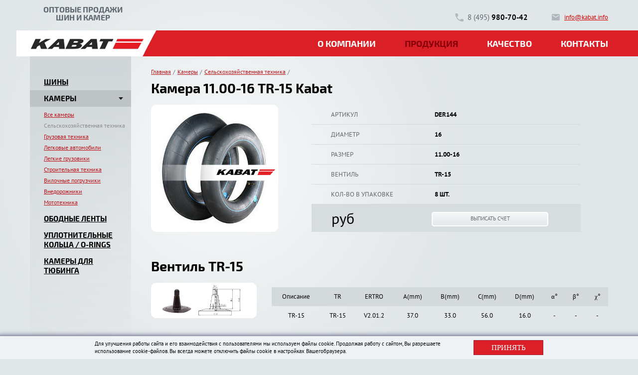

--- FILE ---
content_type: text/html; charset=UTF-8
request_url: https://kabat.info/catalog/inner_tire_farm_machines/der144/
body_size: 6470
content:
<!--pre>
	</pre-->
 	
<!DOCTYPE html>
<!--[if lt IE 7]>      <html class="no-js lt-ie9 lt-ie8 lt-ie7"> <![endif]-->
<!--[if IE 7]>         <html class="no-js lt-ie9 lt-ie8"> <![endif]-->
<!--[if IE 8]>         <html class="no-js lt-ie9"> <![endif]-->
<!--[if gt IE 8]><!--> <html class="no-js"> <!--<![endif]-->
<head>
	<meta http-equiv="X-UA-Compatible" content="IE=edge,chrome=1">
	<meta http-equiv="Content-Type" content="text/html; charset=UTF-8">
	<meta http-equiv="Content-Type" content="text/html; charset=UTF-8" />
<meta name="robots" content="index, follow" />
<meta name="keywords" content="Камера 11.00-16 TR-15 Kabat оптом и в розницу, шины кабат, шины kabat, шины кават, камеры кабат, камеры kabat, камеры кават" />
<meta name="description" content="камера 11.00-16 tr-15 kabat оптом и в розницу от производителя" />
<link href="/bitrix/cache/css/s1/kabat/kernel_main/kernel_main.css?151678267031472" type="text/css"  rel="stylesheet" />
<script type="text/javascript">if(!window.BX)window.BX={};if(!window.BX.message)window.BX.message=function(mess){if(typeof mess=='object') for(var i in mess) BX.message[i]=mess[i]; return true;};</script>
<script type="text/javascript">(window.BX||top.BX).message({'JS_CORE_LOADING':'Загрузка...','JS_CORE_NO_DATA':'- Нет данных -','JS_CORE_WINDOW_CLOSE':'Закрыть','JS_CORE_WINDOW_EXPAND':'Развернуть','JS_CORE_WINDOW_NARROW':'Свернуть в окно','JS_CORE_WINDOW_SAVE':'Сохранить','JS_CORE_WINDOW_CANCEL':'Отменить','JS_CORE_WINDOW_CONTINUE':'Продолжить','JS_CORE_H':'ч','JS_CORE_M':'м','JS_CORE_S':'с','JSADM_AI_HIDE_EXTRA':'Скрыть лишние','JSADM_AI_ALL_NOTIF':'Показать все','JSADM_AUTH_REQ':'Требуется авторизация!','JS_CORE_WINDOW_AUTH':'Войти','JS_CORE_IMAGE_FULL':'Полный размер'});</script>
<script type="text/javascript">(window.BX||top.BX).message({'LANGUAGE_ID':'ru','FORMAT_DATE':'DD.MM.YYYY','FORMAT_DATETIME':'DD.MM.YYYY HH:MI:SS','COOKIE_PREFIX':'BITRIX_SM','SERVER_TZ_OFFSET':'10800','SITE_ID':'s1','SITE_DIR':'/','USER_ID':'','SERVER_TIME':'1769032074','USER_TZ_OFFSET':'0','USER_TZ_AUTO':'Y','bitrix_sessid':'ca9c24efaec46375c9d82ebcb800c0a7'});</script>


<script type="text/javascript" src="/bitrix/cache/js/s1/kabat/kernel_main/kernel_main.js?1516782670280189"></script>
<script type="text/javascript">BX.setJSList(['/bitrix/js/main/core/core.js','/bitrix/js/main/core/core_ajax.js','/bitrix/js/main/json/json2.min.js','/bitrix/js/main/core/core_ls.js','/bitrix/js/main/session.js','/bitrix/js/main/core/core_window.js','/bitrix/js/main/core/core_popup.js','/bitrix/js/main/core/core_date.js','/bitrix/js/main/utils.js']); </script>
<script type="text/javascript">BX.setCSSList(['/bitrix/js/main/core/css/core.css','/bitrix/js/main/core/css/core_popup.css','/bitrix/js/main/core/css/core_date.css']); </script>


	<title>Камера 11.00-16 TR-15 Kabat оптом и в розницу</title>
		<meta name="viewport" content="width=1200">
	<link rel="apple-touch-icon" sizes="57x57" href="/static/fi/apple-icon-57x57.png">
	<link rel="apple-touch-icon" sizes="60x60" href="/static/fi/apple-icon-60x60.png">
	<link rel="apple-touch-icon" sizes="72x72" href="/static/fi/apple-icon-72x72.png">
	<link rel="apple-touch-icon" sizes="76x76" href="/static/fi/apple-icon-76x76.png">
	<link rel="apple-touch-icon" sizes="114x114" href="/static/fi/apple-icon-114x114.png">
	<link rel="apple-touch-icon" sizes="120x120" href="/static/fi/apple-icon-120x120.png">
	<link rel="apple-touch-icon" sizes="144x144" href="/static/fi/apple-icon-144x144.png">
	<link rel="apple-touch-icon" sizes="152x152" href="/apple-icon-152x152.png">
	<link rel="apple-touch-icon" sizes="180x180" href="/static/fi/apple-icon-180x180.png">
	<link rel="icon" type="image/png" sizes="192x192"  href="/static/fi/android-icon-192x192.png">
	<link rel="icon" type="image/png" sizes="32x32" href="/static/fi/favicon-32x32.png">
	<link rel="icon" type="image/png" sizes="96x96" href="/static/fi/favicon-96x96.png">
	<link rel="icon" type="image/png" sizes="16x16" href="/static/fi/favicon-16x16.png">
	<meta name="msapplication-TileImage" content="/static/fi/ms-icon-144x144.png">

	<link rel="stylesheet" href="/static/css/main.css">
	<link rel="stylesheet" href="/static/css/fonts.css">
	<link rel="stylesheet" href="/static/css/font-awesome.min.css">
	<link rel="stylesheet" href="/static/css/jquery.fancybox.css">
	<link rel="stylesheet" href="/static/css/chosen.css">

	<script src="https://code.jquery.com/jquery.min.js"></script>
	<script src="/static/js/jquery.fancybox.min.js"></script>
	<script src="/static/js/app.js"></script>
	<script src="/static/js/chosen.js"></script>
	<script src="/static/js/jquery.inputmask.js"></script>
	</head>
	<body>

	<div id="panel"></div>
	<div id="main">
		<header>
			<div class="wrapper">
				<span class="header__logo">
					<div style="width:160px;height:30px;position:absolute;left:56px;top:-39px;text-align:center;font-family: 'Exo 2';font-size:16px;font-weight:600;color:#5f6770;">
						ОПТОВЫЕ ПРОДАЖИ<br/> ШИН И КАМЕР
					</div>
					<a href="/"><img src="/static/images/logo.png" alt="Камеры кабат" title="Камеры кабат"></a>
				</span>
				<span class="header__phone">8 (495) <strong>980-70-42</strong></span>
				<span class="header__mail"><a href="mailto:info@kabat.info">info@kabat.info</a></span>
			</div>
		</header>

		<div class="menu__box">
	<div class="wrapper">
		<ul>
							<li >
					<a href="/about/">О компании</a>
									</li>
							<li class="active">
					<a href="/catalog/">Продукция</a>
												

<ul>
			<li><a href="/catalog/tires/">ШИНЫ</a></li>
			<li><a href="/catalog/tubes/">КАМЕРЫ</a></li>
			<li><a href="/catalog/flippers/">ОБОДНЫЕ ЛЕНТЫ</a></li>
			<li><a href="/catalog/o-rings/">УПЛОТНИТЕЛЬНЫЕ КОЛЬЦА</a></li>
			<li><a href="/catalog/tubing/">КАМЕРЫ ДЛЯ ТЮБИНГА</a></li>
	</ul>									</li>
							<li >
					<a href="/quality/">Качество</a>
									</li>
							<li >
					<a href="/contacts/">Контакты</a>
									</li>
					</ul>
	</div>
</div><div class="container">
	  <div class="wrapper">
		<div class="flex">
			<br clear="both">
	 <div class="sidebar">
		<div class="mini-menu">
			<ul>
				<li>
					<a href="/catalog/tires/">ШИНЫ</a>
				</li>
				<li class="sub" class="active">
					<a href="/catalog/tubes/" class="active">КАМЕРЫ</a>
					<ul style="display:block;">
						<li><a href="/catalog/tubes/">Все камеры</a></li>
																										<li><a class="active" href="/catalog/inner_tire_farm_machines/">Сельскохозяйственная техника</a></li>
																				<li><a  href="/catalog/industrial_tyres_trucks/">Грузовая техника</a></li>
																				<li><a  href="/catalog/inner_tire_cars/">Легковые автомобили</a></li>
																				<li><a  href="/catalog/inner_tire_light_trucks/">Легкие грузовики</a></li>
																				<li><a  href="/catalog/inner_tire_construction_equipment/">Строительная техника</a></li>
																				<li><a  href="/catalog/inner_tire_loaders/">Вилочные погрузчики</a></li>
																				<li><a  href="/catalog/inner_tire_offroad/">Внедорожники</a></li>
																				<li><a  href="/catalog/inner_tire_moto/">Мототехника</a></li>
											</ul>
				</li>
				<li><a href="/catalog/flippers/" >ОБОДНЫЕ ЛЕНТЫ</a></li>
				<li><a href="/catalog/o-rings/" >УПЛОТНИТЕЛЬНЫЕ КОЛЬЦА / O-RINGS</a></li>
				<li><a href="/catalog/tubing/" >КАМЕРЫ ДЛЯ ТЮБИНГА</a></li>
			</ul>
			
			
		</div>
	</div>
 
	<div class="content">
		<div class="breadcumbs">
			<a href="/">Главная</a>
			<a href="/catalog/tubes/">Камеры</a>
			<a href="/catalog/inner_tire_farm_machines/">Сельскохозяйственная техника</a>
		</div>
		  		<h2>Камера 11.00-16 TR-15 Kabat</h2>
		<div class="detail_item">
			<div class="left_block">
				<img src="/static/images/kabat_inner.jpg">
			</div>
			<div class="right_block">
				<div class="option_row" >
					<span style="">Артикул</span>
					<font>DER144</font>
				</div>
				<div class="option_row" >
					<span style="">Диаметр</span>
					<font>16</font>
				</div>
				<div class="option_row" >
					<span style="">Размер</span>
					<font>11.00-16</font>
				</div>
				<div class="option_row" >
					<span style="">Вентиль</span>
					<font>TR-15</font>
				</div>
				<div class="option_row" >
					<span style="">Кол-во в упаковке</span>
					<font>8 шт.</font>
				</div>
				
				<div class="price_block">
					<span><font></font> руб</span>
											<a class="btn fancybox" href="#cart" onclick="create_order_item(2422,8);">ВЫПИСАТЬ СЧЕТ</a>
									</div>
				
			</div>
		</div>
		<div class="valve_block">
			<h2>Вентиль TR-15</h2>
			<a class="fancybox" href="#valve" onclick="get_valve('TR-15');" >
				<img src="/upload/iblock/781/7818e59cafa8bbc02336f28dd2126b4b.png">
			</a>
			<div class="valve_desc">
				<table class="valve_table">
							<tbody>
								<tr class="valve_table_head">
									<td>Описание</td>
									<td>TR</td>
									<td>ERTRO</td>
									<td>A(mm)</td>
									<td>B(mm)</td>
									<td>C(mm)</td>
									<td>D(mm)</td>
									<td>α&deg;</td>
									<td>β&deg;</td>
									<td>χ&deg;</td>
								</tr>
								<tr><td>TR-15</td><td>TR-15</td><td>V2.01.2 </td><td>37.0</td><td>33.0</td><td>56.0</td><td>16.0</td><td>-</td><td>-</td><td>-</td></tr>
							</tbody>
						</table>			</div>
		</div>
	</div>
	</div>
  </div>
</div>

<div class="index__news-box">
	  <div class="wrapper">
		<div class="flex">
		  <div class="index__news-box">
  <div class="flex">
			<div class="index__news-block">
			<div class="flex align-item">
				<span class="data-news"><strong>08</strong> янв</span>
				<a href="/news/#fevral-2016-kabat-budet-rasshiryat-lineyku-s-kh-shin" class="news__title">Февраль 2016 –KABAT будет расширять линейку с/х шин</a>
			</div>
			<p>В 2015 году компания KABAT продала более 180 тысяч сельскохозяйственных шин. В 2016 году производственные возможности значительно вырастут. Это связано с тем, что в эксплуатацию будет сдан новый цех и двумя линиями для производства сельскохозяйственных шин. Более 10 000 м2 постепенно заполняется машинами и оборудованием, приобретенными компанией Кабат в Польше и за рубежом.
Что ждет завод по прои...</p>
		</div>
			<div class="index__news-block">
			<div class="flex align-item">
				<span class="data-news"><strong>10</strong> июл</span>
				<a href="/news/#iyul-2015-latin-american-carribean-tyre-expo-2015" class="news__title">Июль 2015 - Latin American & Carribean Tyre Expo 2015</a>
			</div>
			<p>В период с 16 по 18 июля 2015 компания Кабат приняла участие в 6 выставке Latin American & Carribean Tyre Expo в Панаме. Это мероприятие является одним из крупнейших и основных в этой части Южной Америки. 
Выставка является местом встречи компаний, занимающихся производством и дистрибуцией автозапчастей для всех типов транспортных средств, таких как шины новые и б/у, оборудование и оснащение маст...</p>
		</div>
			<div class="index__news-block">
			<div class="flex align-item">
				<span class="data-news"><strong>19</strong> ноя</span>
				<a href="/news/#19-noyabrya-2017-g-mezhdunarodnaya-vystavka-agritechnica-gannover" class="news__title">19 ноября 2017 г – Международная выставка Agritechnica, Ганновер</a>
			</div>
			<p>12-18 ноября 2017 года в Ганновере (Германия) прошла выставка сельскохозяйственного оборудования, в которой компания KABAT представила продукцию собственного производства. 
Agritechnica проходит раз в два года и вызывает неизменный интерес посетителей, в том числе зарубежных, количество посетителей составляет около 450 тысяч. На этой крупнейшей выставке можно узнать об инновациях агропромышленног...</p>
		</div>
	  </div>
</div>

		</div>
	  </div>
</div>


			<footer>
				<div class="wrapper">
				  <div class="flex space-between">
					<div class="footer__block">
					  <div class="footer__logo">
						<a href="/"><img src="/static/images/footer-logo.png" alt=""></a>
					  </div>
					</div>

					<div class="footer__block">
					  <span class="header__phone">8 (495) <strong>980-70-42</strong></span>
					  <span class="header__mail"><a href="mailto:info@kabat.info">info@kabat.info</a></span>
					</div>

					<div class="footer__block">
					  <div class="footer__menu">
						<ul class="flex">
						  <li><a href="/news/">НОВОСТИ</a></li>
						  <li><a href="/about/">О КОМПАНИИ</a></li>
						  <li><a href="/catalog/">ПРОДУКЦИЯ</a></li>
						  <li><a href="/quality/">КАЧЕСТВО</a></li>
						  <li><a href="/contacts/">КОНТАКТЫ</a></li>
						  <li><a href="/policy/">Политика конфиденциальности</a></li>
						</ul>
					  </div>
					</div>
				  </div>
				</div>
			</footer>
							<noindex>
					<div id="cookie_notification" class="show">
						<div class="cookie_notification_2">
							<p>Для улучшения работы сайта и его взаимодействия с пользователями мы используем файлы cookie. Продолжая работу с сайтом, 
							Вы разрешаете использование cookie-файлов. Вы всегда можете отключить файлы cookie в настройках Вашегобраузера.</p>
							<button class="button cookie_accept" onclick="close_cookie(); return false;">Принять</button>
						</div>
					</div>
					
					<style>
						#cookie_notification {
							display: none;
							justify-content: space-between;
							align-items: flex-end;
							position: fixed;
							bottom: 0;
							left: 50%;
							width: 100%;
							max-width: 100%;
							transform: translateX(-50%);
							padding: 8px;
							background-color: #f0f3f5;
							/*border-radius: 4px;*/
							box-shadow: 2px 0px 10px rgb(52, 56, 103);
							z-index: 999;
						}

						#cookie_notification p {
							margin: 0;
							font-size: 0.7rem;
							text-align: left;
							color: black;
						}


						@media (min-width: 576px) {
							#cookie_notification.show {
								display: flex !important;
								justify-content: center;
							}

							.cookie_notification_2 {
								width: 900px;
								display: flex;
							}

							.cookie_accept {
								margin: 0 0 0 25px;
								display: inline-block;
								outline: none !important;
								vertical-align: middle;
								padding: 4px 30px;
								min-width: 140px;
								background: #db1f27;
								box-shadow: inset 0 0 2px #2c3166;
								text-transform: uppercase;
								font-family: "PTSans-Bold";
								font-size: 15px;
								line-height: 15px;
								color: #fff;
								border:none;
								cursor:pointer;
							}
						}

						@media (max-width: 575px) {
							#cookie_notification.show {
								display: block !important;
								text-align: left;
							}

							.cookie_notification_2 {
								display: block !important;
								text-align: left;
							}

							.cookie_accept {
								margin: 10px 0 0 0;
								display: inline-block;
								outline: none !important;
								vertical-align: middle;
								padding: 4px 30px;
								min-width: 140px;
								border-radius: 20px;
								background: #db1f27;
								box-shadow: inset 0 0 2px #2c3166;
								text-transform: uppercase;
								font-family: "PTSans-Bold";
								font-size: 15px;
								color: #fff;
								border:none;
								cursor:pointer;
							}
						}
					</style>
					
				</noindex>
									
			<a href="#cart" onclick="show_cart();" class="fancybox cart_fixed" style="display:none">
				<div>0</div>
				<span>Перейти к выписке счета</span>
			</a>
			
			
			<div style="display:none;">
				<div class="modal" id="valve"></div>
				<div class="modal" id="specify_price"></div> 
				<div class="modal" id="send_specify_price">
					<h2>Ваш запрос отправлен</h2>
					<div class="done__modal">
					  <p>Спасибо! Ваш запрос отправлен на обработку. В ближайшее время наши менеджеры обработают Вашу заявку и дадут ответ.</p>
					</div>
				</div>
				<div class="modal" id="cart"></div>
				<div class="modal" id="save_order">
					<h2>Счет выписан</h2>
					<div class="done__modal">
						<p>Спасибо! Ваш счет сформирован и отправлен на указанную вами электронную почту. Так же вы можете скачать его прямо сейчас в формате PDF.</p>
						<p style="color:red;">Перед оплатой счета уточните наличие товара у менеджера.</p>
						<p class="pdf_p"><a href="#" target="_blank"><img src="/static/images/pdf_ico.gif"></a></p>
						<a href="#" target="_blank" class="modal-btn btn">СКАЧАТЬ СЧЕТ В ФОРМАТЕ PDF</a>
					</div>
				</div>
			</div>
		</div>
		<!-- Yandex.Metrika counter -->
		<script type="text/javascript" >
			(function (d, w, c) {
				(w[c] = w[c] || []).push(function() {
					try {
						w.yaCounter47874218 = new Ya.Metrika2({
							id:47874218,
							clickmap:true,
							trackLinks:true,
							accurateTrackBounce:true,
							webvisor:true,
							trackHash:true
						});
					} catch(e) { }
				});

				var n = d.getElementsByTagName("script")[0],
					s = d.createElement("script"),
					f = function () { n.parentNode.insertBefore(s, n); };
				s.type = "text/javascript";
				s.async = true;
				s.src = "https://mc.yandex.ru/metrika/tag.js";

				if (w.opera == "[object Opera]") {
					d.addEventListener("DOMContentLoaded", f, false);
				} else { f(); }
			})(document, window, "yandex_metrika_callbacks2");
		</script>
		<noscript><div><img src="https://mc.yandex.ru/watch/47874218" style="position:absolute; left:-9999px;" alt="" /></div></noscript>
		<!-- /Yandex.Metrika counter -->
    </body>
</html>

--- FILE ---
content_type: text/css
request_url: https://kabat.info/static/css/main.css
body_size: 5857
content:
/* http://meyerweb.com/eric/tools/css/reset/ 
   v2.0 | 20110126
   License: none (public domain)
*/

html, body, div, span, applet, object, iframe,
h1, h2, h3, h4, h5, h6, p, blockquote, pre,
a, abbr, acronym, address, big, cite, code,
del, dfn, em, img, ins, kbd, q, s, samp,
small, strike, strong, sub, sup, tt, var,
b, u, i, center,
dl, dt, dd, ol, ul, li,
fieldset, form, label, legend,
table, caption, tbody, tfoot, thead, tr, th, td,
article, aside, canvas, details, embed, 
figure, figcaption, footer, header, hgroup, 
menu, nav, output, ruby, section, summary,
time, mark, audio, video {
    margin: 0;
    padding: 0;
    border: 0;
    font-size: 100%;
    font: inherit;
    vertical-align: baseline;
}
/* HTML5 display-role reset for older browsers */
article, aside, details, figcaption, figure, 
footer, header, hgroup, menu, nav, section {
    display: block;
}
body {
    line-height: 1;
}
ol, ul {
    list-style: none;
}
blockquote, q {
    quotes: none;
}
blockquote:before, blockquote:after,
q:before, q:after {
    content: '';
    content: none;
}
table {
    border-collapse: collapse;
    border-spacing: 0;
}

.clearfix:before,
.clearfix:after {
    content: " ";
    display: table;
}

.clearfix:after {
    clear: both;
}

.clearfix {
    *zoom: 1;
}

/* styles */
html, body {}

body { 
    -webkit-font-smoothing: antialiased;
    -moz-osx-font-smoothing: grayscale;
    -webkit-text-size-adjust:none;
    font-family: 'PT Sans';
    font-size: 13px;
    background: #e1e6e8;
    min-width: 1200px;
}

#main { 
    position: relative; 
    min-height: 100%; 
    overflow: hidden;
}

.wrapper { 
    width: 1160px; 
    margin: 0 auto; 
    position: relative;
    /*z-index: 10;*/
}

p, li {line-height: 140%;}

strong {font-weight: bold;}
a:hover {text-decoration: none;}
img {max-width: 100%;}

.index-page {background: url(../images/index-bg.jpg) no-repeat 50% 0 #e1e6e8;}

/* header */
header {text-align: right; padding: 17px 0; position: relative; z-index: 50;margin-top: 8px;}
  header span {display: inline-block;vertical-align: middle; margin: 0 0 0 45px; padding: 2px 0 2px 25px;}
  header a, .header__mail a {color: #d60101;}
  .header__phone {font-size: 15px; color: #5f6770; background: url(../images/phone-icon.png) no-repeat 0 50%;}
  .header__phone strong {color: #000;}
  .header__mail {background: url(../images/mail-icon.png) no-repeat 0 50%;}
  .header__logo {position: absolute; z-index: 20; left: -30px; top: 25px; margin: 0; padding: 0;}

.menu__box {position: relative; text-align: right; z-index: 30;}
  .menu__box .wrapper:before {content: ""; position: absolute; top: 0; left: 240px; padding-right: 99999px; background: #db1f27; width: 100%; height: 100%;}
  .menu__box .wrapper:after {content: ""; position: absolute; top: 0; left: 210px; background: url(../images/menu-after.png) no-repeat; width: 30px; height: 52px;}
  .menu__box ul {position: relative; z-index: 10;}
  .menu__box li {display: inline-block;vertical-align: top; position: relative; margin: 0 0 0 25px; font-size: 18px; font-weight: bold; text-transform: uppercase; font-family: 'Exo 2';}
  .menu__box li:hover ul {opacity: 1; z-index: 20; height: auto; overflow: inherit;}
  .menu__box li:last-child {margin-right: -15px;}
  .menu__box li a {display: block; padding: 13px 15px 14px 15px; text-decoration: none; color: #fff;}
  .menu__box li a:hover{color: #850107;}
  .menu__box li.active>a{color: #850107;}
  .menu__box ul ul {opacity: 0; z-index: -1; height: 0; overflow: hidden; transition: 0.3s; position: absolute; text-align: left; top: 52px; left: 50%; margin-left: -103px; box-sizing: border-box; padding: 10px 25px; background: #db1f27; width: 206px; border-top: 5px solid #a60001;}
  .menu__box ul ul li {padding: 10px 0; margin: 0; font-size: 15px;width:100%;}
  .menu__box ul ul a {padding: 0; margin: 0;}
  .menu__box ul ul:before {content: ""; position: absolute; top: -14px; left: 0; width: 100%; background: url(../images/drop-bg.png) no-repeat 50% 0; height: 10px;}

.index__container {}
  .header__title {text-align: right; padding: 117px 0;}
  .h1__title {display: block; font-size: 45px; font-weight: bold; font-family: 'Exo 2';}
  .h1__title span {display: inline-block; background: #fff; padding: 2px 30px 12px 30px;}
  .h1__title strong {font-size: 45px; color: #db1f27;}

.index__list-box {text-align: center; padding: 0 0 20px 0;}
  .index__list-block {display: inline-block; vertical-align: top; color: #fff; text-decoration: none; margin: 0 15px 30px 15px; position: relative; width: 304px;}
  .list__name:before {content: ""; position: absolute; top: 0; left: -47px; background: url(../images/list-before.png) no-repeat; width: 47px; height: 54px;}
  .list__name:after {content: ""; position: absolute; top: 0; right: -47px; background: url(../images/list-after.png) no-repeat; width: 47px; height: 54px;}
  .index__list-block img {display: block; box-shadow: 0 1px 8px rgba(0,0,0,0.3);}
  .list__name {position: absolute; bottom: 18px; font-family: 'Exo 2 Semi'; font-weight: 600; right: 30px; z-index: 10; -webkit-justify-content: center; justify-content: center; -webkit-align-items: center;-ms-flex-align: center;align-items: center; height: 54px; padding: 0 15px; background: #db1f27; text-transform: uppercase; font-weight: bold; font-size: 24px; line-height: 130%;}
  .last-size {font-size: 18px;}

.index__news-box {background: #fff; padding: 35px 9999px 0 9999px; margin: 0 -9999px;}
  .index__news-block {width: 33.333%; padding: 0 20px 30px 20px; border-left: 1px solid #e8e8e8; box-sizing: border-box; min-height: 160px; box-sizing: border-box;}
  .data-news {width: 35px; padding: 5px 0; text-align: center; background: #db1f27; color: #fff; margin: 0 10px 0 0;}
  .data-news strong {font-size: 15px;}
  .news__title {font-weight: bold; flex: 1; line-height: 120%; font-size: 15px; color: #db1f27;}
  .index__news-block p {font-size: 12px; padding: 15px 0 0 0; color: #464545;}

.index__about {padding: 60px 0; font-size: 15px;}
  .h2__title {display: block; font-size: 36px; font-weight: bold; color: #464545; line-height: 120%; padding: 0 0 20px 0;}
  .h2__title span {color: #db1f27;}
  .index__about p {padding: 0 30px 20px 0;}
  .flex-column {width: 50%;}

.container {padding: 0 0 50px 0; position: relative;}
.container .flex {align-items: flex-start; -webkit-align-items: flex-start;}
.container:before {content: ""; position: absolute; top: -120px; left: 0; background: url(../images/bg.png) no-repeat; width: 959px; height: 853px;}
  .sidebar {width: 203px; margin: 0 40px 0 0; min-height: 600px; box-sizing: border-box; padding: 35px 0; background: linear-gradient(to top, rgba(255,255,255,0.001), #cfd5d8);}
  .mini-menu {
}
.mini-menu ul {
    list-style: none;
    margin: 0;
    padding:0;
    text-align:left;
}
.mini-menu > ul > li {
    position: relative;
}
.mini-menu > ul > li > a {
    font-size: 15px; display: block; font-weight: bold; line-height: 130%; text-transform: uppercase; font-family: 'Exo 2'; color: #000; padding: 7px 28px;
}
.mini-menu > ul > li > a:hover,
.mini-menu > ul > li.sub > a.active {
    background: #bec3c6;
    text-decoration: none;
}
.mini-menu .sub > a {position: relative;}
.mini-menu .sub > a:before {content: ""; position: absolute; top: 50%; right: 15px; background: url(../images/drop.png) no-repeat; width: 10px; height: 6px; margin-top: -3px;}
.mini-menu .sub.nosub > a:before {content: ""; display:none;}
.mini-menu .sub > ul {
    display: none;
    overflow: hidden;
    font-size: 12px;
    padding: 5px 10px 5px 28px;
}

.mini-menu .sub > ul > li {
  padding: 3px 0;
}
 
.mini-menu .sub > ul > li > a {
    color: #bc121a;
}
.mini-menu .sub > ul > li > a:hover,
.mini-menu .sub > ul > li > a.active {
    color: #8b8c8c; text-decoration: none;
}
  .content {flex: 1; padding: 25px 0 0 0;}
    .breadcumbs {font-size: 12px; padding: 0 0 10px 0;}
    .breadcumbs a {color: #bc121a; position: relative; display: inline-block; margin: 0 5px 3px 0; padding: 0 5px 0 0;}
    .breadcumbs a:before {content: "/"; position: absolute; top: 0; right: -3px; color: #5f6770;}
    .breadcumbs .active {color: #5f6770;}
    .breadcumbs .active:before {display: none;}
    .content a {color: #bc121a;}
    h2 {font-size: 27px; font-weight: bold; font-family: 'Exo 2'; padding: 0 0px 20px 0;}
    h3 {font-size: 21px; font-weight: bold; font-family: 'Exo 2'; padding: 0 0px 20px 0;}
    h4 {font-size: 18px; font-weight: bold; font-family: 'Exo 2'; padding: 0 0px 20px 0;}
    h5 {font-size: 15px; font-weight: bold; font-family: 'Exo 2'; padding: 0 0px 20px 0;}
    .table__box {position: relative;}
    .table__box.bg1:before {content: ""; position: absolute; top: -76px; right: 23px; background: url(../images/table-bg1.png) no-repeat; width: 199px; height: 76px;}
    .table__box.bg2:before {content: ""; position: absolute; top: -68px; right: 30px; background: url(../images/table-bg2.png) no-repeat; width: 187px; height: 68px;}
    .table__box.bg3:before {content: ""; position: absolute; top: -76px; right: 20px; background: url(../images/table-bg3.png) no-repeat; width: 178px; height: 76px;}
    .table__box.bg4:before {content: ""; position: absolute; top: -68px; right: 20px; background: url(../images/table-bg4.png) no-repeat; width: 184px; height: 68px;}
    .table__box.bg5:before {content: ""; position: absolute; top: -77px; right: 20px; background: url(../images/table-bg5.png) no-repeat; width: 200px; height: 77px;}
    table {width: 100%; text-align: center; margin: 0 0 20px 0;}
    table img {display: inline-block; border: 3px solid #fff; max-width: 74px;}
    th, td {line-height: 140%; padding: 10px; vertical-align: middle;}
    th {background: #fff; color: #5f6770; font-weight: bold;}
    tr:nth-child(odd) {background: #d4d9dc;}
    a.btn {display: block; padding: 0 20px; border-radius: 5px; border: 2px solid #fff; background: linear-gradient(to top, #e4e8ea, #f5f8f9); height: 25px; line-height: 26px; color: #5f6770; text-transform: uppercase; font-size: 11px; text-decoration: none;}
    /*a.btn:hover {background: linear-gradient(to top, #f5f8f9, #e4e8ea);}*/
    a.btn:hover {background: linear-gradient(to top, #db1f27, #ef7e84); color:#fff}
    .content p {padding: 0 0 22px 0;}
    .content img {border-radius: 10px;}
    .content ul li {position: relative; padding: 0 0 10px 10px;}
    .content ul li:before {content: "-"; position: absolute; top: 0; left: 0;}
    .content ul {padding: 0 0 10px 0;}
    .align-right {float: right; margin: 0 0 20px 20px;}

    .news__box {background: #fff; padding: 25px; margin: 0 0 25px 0;}
      .news__image {width: 176px; margin: 0 25px 0 0; -webkit-justify-content: center; justify-content: center;}
      .news__content {flex: 1;}
      .news__content a {text-decoration: none;}
      .news__content p {padding: 15px 0 0 0;}

    .pagination__box {text-align: center; padding: 15px 0; font-size: 15px; font-weight: bold; }
      .pagination__box a {color: #5f6770; width: 30px; height: 30px; line-height: 30px; display: inline-block;vertical-align: middle;}
      .pagination__box .active, .pagination__box a:hover {background: #db1f27; color: #fff; text-decoration: none;}
      a.prev__page, a.next__page {background: url(../images/pre-bg.png) no-repeat !important; width: 20px; height: 5px; margin: 0 20px;}
      a.next__page {-webkit-transform: rotate(180deg);
      -ms-transform: rotate(180deg);
      -o-transform: rotate(180deg);
      transform: rotate(180deg);}

      .head__title {font-size: 18px;}

      #map {height: 310px; overflow: hidden; border-radius: 10px; margin: 0 0 30px 0;}
      .flex-column {width: 50%;}
      .contanct__block {padding: 0 0 40px 0; font-size: 15px;}
      .contanct__block p {padding: 0 0 5px 0;}
      .contanct__block h3 {padding: 0 0 10px 0;}
      .phone {font-size: 18px; color: #5f6770;}
      .phone strong {color: #000; font-size: 21px;}

    .modal {display: none; width: 915px;}
      .modal th {background: #eff0f0;}
      .modal tr:nth-child(odd) {background: none;}
      .modal td {border-bottom: 1px solid #eff0f0;}
      .modal table {margin: 0 0 30px 0;}
      .padding__block {padding: 0 120px 15px 120px;}
      .full__summ-box {padding: 0px 30px; background: #eff0f0; margin: 0 0 20px 0;}
      .full__summ-box p {padding: 0 0 15px 0; opacity: 0.6; font-size: 12px;}
      .full__summ-box .flex {padding: 8px 25px 15px 25px; /*border-top: 1px solid #e0e1e1;*/ margin: 0 -25px;}
      .full__number {padding: 10px 28px 10px 0; /*border-right: 1px solid #e0e1e1;*/}
      input[type="text"].input-number {display: inline-block;vertical-align: middle; font-family: 'PT Sans'; width: 80px; height: 38px; text-align: center; border-radius: 5px; border: 1px solid #d3d5d5; margin: 0 5px; font-size: 18px; font-weight: bold;}
      .full__summ span {font-size: 15px;}
      .alert-info {display: block; line-height: 130%; font-size: 11px; color: #db1f27; text-align: center;}
      input[type="text"], textarea {display: block; width: 100%; box-sizing: border-box; margin: 0 0 15px 0; border: 1px solid #d4d6d6; font-family: 'PT Sans'; border-radius: 5px; height: 30px; padding: 0 10px; color: #000;}
      input[type="text"]::-webkit-input-placeholder, textarea::-webkit-input-placeholder {color: #000; opacity: 0.4; font-style: italic;}
      textarea {height: 130px; resize: none; padding: 10px;}
      .modal__bottom {border-top: 1px solid #eff0f0; padding: 20px 30px 0 30px; margin: 0 -30px; text-align: right;}
      .btn.modal-btn {display: inline-block;vertical-align: top; margin: 0 0 0 20px; height: 37px; line-height: 37px; text-transform: uppercase; font-size: 15px; font-weight: bold; box-shadow: 0 0 5px rgba(0,0,0,0.05);}
      .btn-basket {display: inline-block; background: url(../images/basket-icon.png) no-repeat; width: 13px; height: 13px;}
      .btn-basket:hover {background: url(../images/basket-icon-hover.png) no-repeat;}
      .summ__box {text-align: right; padding: 0 0 30px 0;}
      .summ__box strong {font-size: 18px;}
      .done__modal {text-align: center; padding: 10px 0 0 0;}
      .done__modal p {text-align: left; padding: 0 0 35px 0;}
      .done__modal .btn {margin: 0;}
      .last-modal {width: 675px;}
      .fancybox-navigation, .fancybox-infobar {display: none !important;}

/* footer */
footer {background: #c6ccd1; padding: 30px 0;}
  footer .header__phone, footer .header__mail {display: block; background: none; padding: 0 0 10px 0;}
  .footer__menu {text-transform: uppercase; }
  .footer__menu li {padding: 0 0 0 45px;}
  footer a {color: #464545;}

*:focus {outline: none;}

input::-webkit-outer-spin-button,
input::-webkit-inner-spin-button {
    -webkit-appearance: none;
    margin: 0; 
}

input[type=number] {
    -moz-appearance:textfield;
}

input:not([type=checkbox]):not([type=radio]),
textarea, 
select {
   -webkit-appearance: none; 
  -moz-appearance: none;
  appearance: none;
}

.flex {display: -webkit-flex;display: -ms-flexbox;display: flex;}
.space-between {-webkit-justify-content: space-between;-ms-flex-pack: justify;justify-content: space-between;}
.align-item {-webkit-align-items: center;-ms-flex-align: center;align-items: center;}

.row {margin: 0 -10px; display:-webkit-flex;display:-ms-flexbox;display:flex;-webkit-flex-wrap:wrap;-ms-flex-wrap:wrap;flex-wrap:wrap;}
    .col-md-1 {padding: 0 10px; box-sizing: border-box; -webkit-flex:0 0 100%;-ms-flex:0 0 100%;flex:0 0 100%;max-width:100%;}
    .col-md-2 {padding: 0 10px; box-sizing: border-box; -webkit-flex:0 0 50%;-ms-flex:0 0 50%;flex:0 0 50%;max-width:50%;}
    .col-md-3 {padding: 0 10px; box-sizing: border-box; -webkit-flex:0 0 33.3%;-ms-flex:0 0 33.3%;flex:0 0 33.3%;max-width:33.3%;}
    .col-md-4 {padding: 0 10px; box-sizing: border-box; -webkit-flex:0 0 25%;-ms-flex:0 0 25%;flex:0 0 100%;max-width:25%;}

input[type="checkbox"] {position: absolute;left: -9999px;}
input[type="checkbox"] + label {position: relative; font-size: 16px; color: #8e8e8e; display: inline-block; line-height: 130%; padding: 0 0 0 38px;}
input[type="checkbox"] + label:before {content: ""; position: absolute; top: 0; left: 0; width: 18px; height: 18px; border: 1px solid #8e8e8e;}
input[type="checkbox"]:checked + label:after {content: ""; position: absolute; top: 0; left: 0; width: 20px; height: 20px; background: url(../images/check.png) no-repeat 50% 50%;}


.small_arrows{
	display:inline-block;
	position:relative;
}
.small_arrows input{
	height:28px !important;
	width:53px !important;
	padding-left:6px !important;
	padding-right:14px !important;
	font-size:14px !important;
	
}
.small_arrows>i.before{
	content: "";
	background:url('/static/images/arrows.png');
	width:9px;
	height:5px;
	position:absolute;
	right: 10px;
	top: 6px;
	cursor:pointer;
	pointer-events: all;
}
.small_arrows>i.after{
	
	background:url('/static/images/arrows.png') scroll no-repeat 0 -15px;
	width:9px;
	height:5px;
	position:absolute;
	right: 10px;
	bottom: 6px;
	cursor:pointer;
	/*pointer-events: all;*/
}
.big_arrows{
	display:inline-block;
	position:relative;
}
.big_arrows:before{
	content: "";
	background:url('/static/images/arrows.png');
	width:9px;
	height:5px;
	position:absolute;
	right: 10px;
	top: 10px;
	cursor:pointer;
}
.big_arrows:after{
	content: "";
	background:url('/static/images/arrows.png') scroll no-repeat 0 -15px;
	width:9px;
	height:5px;
	position:absolute;
	right: 10px;
	bottom: 10px;
	cursor:pointer;
}

.cart_fixed{
	width:199px;height:53px;border-radius:70px 0 0 70px;position:fixed;top:50%;right:0;background:#db1f27;display:block;
	z-index: 10;
}
.cart_fixed>div{
	color:#5f6770;font-weight:600;font-family:'PT Sans';text-align:center;line-height:30px;width:30px;height:30px;position:absolute;left:12px;top:10px;border-radius:70px;border: 2px solid #fff;background: linear-gradient(to top, #e4e8ea, #f5f8f9);
}
.cart_fixed>span{
	position:absolute;left: 50px;top: 16px;color:#fff;font-weight:600;font-size:13px;text-decoration:underline;font-family:'PT Sans';
}

.cart_fixed:hover{
	opacity:0.7;
}
.tdmw{
    min-width: 85px;	
}

.filter{
	width:100%;height:90px;margin-bottom:10px;background:#fff;padding-left:30px;padding-top:20px;box-sizing: border-box;
}
.filter>div{
	width:205px;float:left;height:100%;margin-right:10px;
}
.filter>div>p{
	font-weight:600;color:#5f6770;font-family:'PT Sans'; font-size:12px;padding-bottom:3px;
}
.filter_button{
	margin-top: 15px;
	text-align: center;
	float: left;
	width: 172px;
	height: 35px;
	display: block;
	border-radius: 5px;
	background: linear-gradient(to top, #e4e8ea, #f5f8f9);
	color: #5f6770 !important;
	text-transform: uppercase;
	font-size: 16px;
	text-decoration: none;
	font-weight: 600;
	line-height: 32px;
	border: 1px solid #d1d3d3;
	margin-left:55px;
}
.filter_button:hover{
	background: linear-gradient(to top, #db1f27, #ef7e84);
	color: #fff !important;
}
#up{
    cursor: pointer;
    position: fixed;
    bottom: 30px;
    right: 50px;
    width: 82px;
    height: 82px;
    background: url(/static/images/up.png) no-repeat;
    display: none;
    opacity: 0.5;
	z-index:100;
}
#up:hover{
	opacity:1;
}
.last_td{width:210px !important;}


/*КАРТОЧКА ТОВАРА*/
.detail_item{
	width:822px;height:255px;
}
.detail_item .left_block{
	width:255px;height:255px;float:left;
}
.detail_item .right_block{
	width:500px;height:366px;float:right;
}
.detail_item .right_block .option_row{
	width:100%;height:39px;border-bottom:1px solid #d3d8da;line-height:39px;padding-left:39px;text-transform: uppercase;color:#5f6770;
}
.detail_item .right_block .option_row>span{
	display:inline-block;width:205px;font-family:'PT Sans' !important;
}
.detail_item .right_block .option_row>font{
	color:#000;
	font-weight:600;
	font-family:'PT Sans' !important;
} 

.detail_item .btn{
	width:190px !important;
	margin-right:65px;
	margin-top:15px;
	float:right;
	line-height:23px;
	text-align:center !important;
}
.detail_item .price_block{
	width:540px;height:55px;background:#d7ddde;
}
.detail_item .price_block span{
	font-size:30px;font-family:'PT Sans';margin-left:40px;line-height:55px;
}
.detail_item .price_block font{
	font-weight:600;
}


/*КАРТОЧКА ТОВАРА ШИНЫ*/
/*.detail_item{
	width:822px;height:255px;
}*/
.tire_important.detail_item .left_block{
	width:295px;height:300px;float:left;
}
.tire_important.detail_item .right_block{
	width:440px;height:366px;float:right;
}
.tire_important.detail_item .right_block .option_row{
	width:100%;height:39px;border-bottom:1px solid #d3d8da;line-height:39px;padding-left:39px;text-transform: uppercase;color:#5f6770;
}
.tire_important.detail_item .right_block .option_row>span{
	display:inline-block;width:205px;font-family:'PT Sans' !important;
}
.tire_important.detail_item .right_block .option_row>font{
	color:#000;
	font-weight:600;
	font-family:'PT Sans' !important;
} 

.tire_important.detail_item .btn{
	width:190px !important;
	margin-right:65px;
	margin-top:15px;
	float:right;
	line-height:23px;
	text-align:center !important;
}
.tire_important.detail_item .price_block{
	width:540px;height:55px;background:#d7ddde;
}
.tire_important.detail_item .price_block span{
	font-size:30px;font-family:'PT Sans';margin-left:40px;line-height:55px;
}
.tire_important.detail_item .price_block font{
	font-weight:600;
}




.valve_block{
	margin-top:55px;
}
.valve_block img{
	width:212px;float:left;
}
.valve_block .valve_desc{
	width:675px;float:right;
}

.art_fw{
	font-weight:600;
	color:#000 !important;
}
.valve_dotted{
	font-weight:600;
	color:#bc121a !important;
	display:inline-block;
	text-decoration:underline !important;
	/*border-bottom:1px dashed #bc121a;*/
}
.valve_dotted:hover{
	color:#5f6770 !important;
	text-decoration:none !important;
	/*border-bottom:1px dotted #5f6770;*/
}

#save_order{
	width:400px;
}
#send_specify_price{
	width:400px;
}
.pdf_p{
	padding-bottom:0px !important;
	text-align:center !important;
}
.pdf_p img{
	width:50px
}

--- FILE ---
content_type: text/css
request_url: https://kabat.info/static/css/chosen.css
body_size: 3274
content:
.chzn-container{font-size:13px;position:relative;display:inline-block;vertical-align:middle;zoom:1;*display:inline}
.chzn-container .chzn-drop{background:#fff;border:1px solid #aaa;border-top:0;position:absolute;top:100%;left:0px;display:none;-webkit-box-shadow:0 4px 5px rgba(0,0,0,.15);-moz-box-shadow :0 4px 5px rgba(0,0,0,.15);box-shadow :0 4px 5px rgba(0,0,0,.15);z-index:1010;width:100%;-moz-box-sizing :border-box;-ms-box-sizing :border-box;-webkit-box-sizing:border-box;-khtml-box-sizing :border-box;box-sizing :border-box}
.chzn-container.chzn-with-drop .chzn-drop{display: block;}
.chzn-container-single .chzn-single{
	background-color:#fff;
	/*
	filter:progid:DXImageTransform.Microsoft.gradient(startColorstr='#ffffff', endColorstr='#eeeeee', GradientType=0);
	background-image:-webkit-gradient(linear,0 0,0 100%,color-stop(20%,#fff),color-stop(50%,#f6f6f6),color-stop(52%,#eee),color-stop(100%,#f4f4f4));
	background-image:-webkit-linear-gradient(top,#fff 20%,#f6f6f6 50%,#eee 52%,#f4f4f4 100%);
	background-image:-moz-linear-gradient(top,#fff 20%,#f6f6f6 50%,#eee 52%,#f4f4f4 100%);
	background-image:-o-linear-gradient(top,#fff 20%,#f6f6f6 50%,#eee 52%,#f4f4f4 100%);
	background-image:linear-gradient(#fff 20%,#f6f6f6 50%,#eee 52%,#f4f4f4 100%);
	-webkit-border-radius:5px;
	-moz-border-radius :5px;
	border-radius :5px;
	-moz-background-clip :padding;
	-webkit-background-clip:padding-box;
	background-clip :padding-box;*/
	/*border:1px solid #aaa;
	-webkit-box-shadow:0 0 3px #fff inset,0 1px 1px rgba(0,0,0,.1);
	-moz-box-shadow :0 0 3px #fff inset,0 1px 1px rgba(0,0,0,.1);
	box-shadow :0 0 3px #fff inset,0 1px 1px rgba(0,0,0,.1);*/
	border:1px solid #d1d3d3;
	display:block;
	overflow:hidden;
	white-space:nowrap;
	position:relative;
	height:26px;
	line-height:24px;
	padding:0 0 0 8px;
	color:#444;
	text-decoration:none;
	border-radius:3px;
}
.chzn-container-single .chzn-default{color:#999}.chzn-container-single .chzn-single span{margin-right:26px;display:block;overflow:hidden;white-space:nowrap;-o-text-overflow:ellipsis;-ms-text-overflow:ellipsis;text-overflow:ellipsis}
.chzn-container-single .chzn-single-with-deselect span{margin-right:38px}
.chzn-container-single .chzn-single abbr{display:block;position:absolute;right:26px;top:6px;width:12px;height:12px;font-size:1px;background:url(chosen-sprite.png) -42px 1px no-repeat}
.chzn-container-single .chzn-single abbr:hover{background-position:-42px -10px}
.chzn-container-single.chzn-disabled .chzn-single abbr:hover{background-position:-42px -10px}
.chzn-container-single .chzn-single div{position:absolute;right:0;top:0;display:block;height:100%;width:18px}
/*.chzn-container-single .chzn-single div b{background:url(chosen-sprite.png) no-repeat 0 2px;display:block;width:100%;height:100%}*/
.chzn-container-single .chzn-single div b{
	position: absolute;
	top: 1px;
	right: 1px;
	width: 24px;
	height: 24px;
	background: #bd0a2f;
	/*background: url('/DESIGN/images/sprite.png') -1px -261px no-repeat #bd0a2f;*/
	background: linear-gradient(to top, #e4e8ea, #f5f8f9);
	border-left:1px solid #d1d3d3;
}
.chzn-container-single .chzn-single div b:before{
	content: "";
	display: block;
	width: 10px;
	height: 6px;
	background: url(/static/images/arrows.png)scroll no-repeat 0px -15px;
	position: absolute;
	left: 7px;
	top: 9px;
}
/*.chzn-container-single .chzn-single div b:before{
	width: 11px;
	height: 6px;
	background: url('/DESIGN/images/sprite.png') -61px -139px no-repeat;
	position: absolute;
	left: 50%;
	top: 50%;
	margin: -3px 0 0 -5px;
}*/
.chzn-container-single .chzn-search{padding:3px 4px;position:relative;margin:0;white-space:nowrap;z-index:1010}
.chzn-container-single .chzn-search input{
	/*background:#fff url(chosen-sprite.png) no-repeat 100% -20px;
	background:url(chosen-sprite.png) no-repeat 100% -20px,
	-webkit-gradient(linear,0 0,0 100%,color-stop(1%,#eee),color-stop(15%,#fff));
	background:url(chosen-sprite.png) no-repeat 100% -20px,-webkit-linear-gradient(top,#eee 1%,#fff 15%);
	background:url(chosen-sprite.png) no-repeat 100% -20px,-moz-linear-gradient(top,#eee 1%,#fff 15%);
	background:url(chosen-sprite.png) no-repeat 100% -20px,-o-linear-gradient(top,#eee 1%,#fff 15%);
	background:url(chosen-sprite.png) no-repeat 100% -20px,linear-gradient(#eee 1%,#fff 15%);*/
	margin:1px 0;
	padding:4px -1px 4px 5px;
	height:20px;
	outline:0;
	/*border:1px solid #aaa;*/
	border:1px solid red;
	font-family:sans-serif;
	font-size:1em;
	width:100%;
	/*
	-moz-box-sizing :border-box;
	-ms-box-sizing :border-box;
	-webkit-box-sizing:border-box;
	-khtml-box-sizing :border-box;
	box-sizing :border-box*/
	/*background:url('/DESIGN/images/sprite.png') -1px -261px no-repeat;*/
	background:url('/DESIGN/images/zoom_select.png') 100% 4px no-repeat;
}
/*.chzn-container-single .chzn-search input:before{
	background:url('/DESIGN/images/sprite.png') 289px -283px no-repeat;
}*/
.chzn-container-single .chzn-drop{/*margin-top:-1px;*/-webkit-border-radius:0 0 4px 4px;-moz-border-radius :0 0 4px 4px;border-radius :0 0 4px 4px;-moz-background-clip :padding;-webkit-background-clip:padding-box;background-clip :padding-box}
.chzn-container-single-nosearch .chzn-search{position:absolute;left:-9999px}
.chzn-container-multi .chzn-choices{background-color:#fff;background-image:-webkit-gradient(linear,0 0,0 100%,color-stop(1%,#eee),color-stop(15%,#fff));background-image:-webkit-linear-gradient(top,#eee 1%,#fff 15%);background-image:-moz-linear-gradient(top,#eee 1%,#fff 15%);background-image:-o-linear-gradient(top,#eee 1%,#fff 15%);background-image:linear-gradient(#eee 1%,#fff 15%);border:1px solid #aaa;margin:0;padding:0;cursor:text;overflow:hidden;height:auto!important;height:1%;position:relative;width:100%;-moz-box-sizing :border-box;-ms-box-sizing :border-box;-webkit-box-sizing:border-box;-khtml-box-sizing :border-box;box-sizing :border-box}
.chzn-container-multi .chzn-choices li{float:left;list-style:none}
.chzn-container-multi .chzn-choices .search-field{white-space:nowrap;margin:0;padding:0}
.chzn-container-multi .chzn-choices .search-field input{color:#666;background:transparent!important;border:0!important;font-family:sans-serif;font-size:100%;height:15px;padding:5px;margin:1px 0;outline:0;-webkit-box-shadow:none;-moz-box-shadow :none;box-shadow :none}
.chzn-container-multi .chzn-choices .search-field .default{color:#999}
.chzn-container-multi .chzn-choices .search-choice{-webkit-border-radius:3px;-moz-border-radius :3px;border-radius :3px;-moz-background-clip :padding;-webkit-background-clip:padding-box;background-clip :padding-box;background-color:#e4e4e4;filter:progid:DXImageTransform.Microsoft.gradient(startColorstr='#f4f4f4', endColorstr='#eeeeee', GradientType=0);background-image:-webkit-gradient(linear,0 0,0 100%,color-stop(20%,#f4f4f4),color-stop(50%,#f0f0f0),color-stop(52%,#e8e8e8),color-stop(100%,#eee));background-image:-webkit-linear-gradient(top,#f4f4f4 20%,#f0f0f0 50%,#e8e8e8 52%,#eee 100%);background-image:-moz-linear-gradient(top,#f4f4f4 20%,#f0f0f0 50%,#e8e8e8 52%,#eee 100%);background-image:-o-linear-gradient(top,#f4f4f4 20%,#f0f0f0 50%,#e8e8e8 52%,#eee 100%);background-image:linear-gradient(#f4f4f4 20%,#f0f0f0 50%,#e8e8e8 52%,#eee 100%);-webkit-box-shadow:0 0 2px #fff inset,0 1px 0 rgba(0,0,0,.05);-moz-box-shadow :0 0 2px #fff inset,0 1px 0 rgba(0,0,0,.05);box-shadow :0 0 2px #fff inset,0 1px 0 rgba(0,0,0,.05);color:#333;border:1px solid #aaa;line-height:13px;padding:3px 20px 3px 5px;margin:3px 0 3px 5px;position:relative;cursor:default}
.chzn-container-multi .chzn-choices .search-choice.search-choice-disabled{background-color:#e4e4e4;filter:progid:DXImageTransform.Microsoft.gradient(startColorstr='#f4f4f4', endColorstr='#eeeeee', GradientType=0);background-image:-webkit-gradient(linear,0 0,0 100%,color-stop(20%,#f4f4f4),color-stop(50%,#f0f0f0),color-stop(52%,#e8e8e8),color-stop(100%,#eee));background-image:-webkit-linear-gradient(top,#f4f4f4 20%,#f0f0f0 50%,#e8e8e8 52%,#eee 100%);background-image:-moz-linear-gradient(top,#f4f4f4 20%,#f0f0f0 50%,#e8e8e8 52%,#eee 100%);background-image:-o-linear-gradient(top,#f4f4f4 20%,#f0f0f0 50%,#e8e8e8 52%,#eee 100%);background-image:-ms-linear-gradient(top,#f4f4f4 20%,#f0f0f0 50%,#e8e8e8 52%,#eee 100%);background-image:linear-gradient(top,#f4f4f4 20%,#f0f0f0 50%,#e8e8e8 52%,#eee 100%);color:#666;border:1px solid #ccc;padding-right:5px}
.chzn-container-multi .chzn-choices .search-choice-focus{background:#d4d4d4}
.chzn-container-multi .chzn-choices .search-choice .search-choice-close{display:block;position:absolute;right:3px;top:4px;width:12px;height:12px;font-size:1px;background:url(chosen-sprite.png) -42px 1px no-repeat}
.chzn-container-multi .chzn-choices .search-choice .search-choice-close:hover{background-position:-42px -10px}
.chzn-container-multi .chzn-choices .search-choice-focus .search-choice-close{background-position:-42px -10px}
.chzn-container .chzn-results{margin:0 4px 4px 0;max-height:240px;padding:0 0 0 4px;position:relative;overflow-x:hidden;overflow-y:auto;-webkit-overflow-scrolling:touch}
.chzn-container-multi .chzn-results{margin:0;padding:0}
.chzn-container .chzn-results li{
	display:none;
	/*line-height:15px;*/
	line-height:12px;
	padding:3px 6px;
	margin:0;
	list-style:none
}
.chzn-container .chzn-results li:before{
	content:"" !important;
}
.chzn-container .chzn-results .active-result{cursor:pointer;display:list-item}
.chzn-container .chzn-results .disabled-result{color:#ccc;cursor:default;display:list-item}
.chzn-container .chzn-results .disabled-result em{background:transparent}
.chzn-container .chzn-results .highlighted{background-color:#3875d7;filter:progid:DXImageTransform.Microsoft.gradient(startColorstr='#3875d7', endColorstr='#2a62bc', GradientType=0);background-image:-webkit-gradient(linear,0 0,0 100%,color-stop(20%,#3875d7),color-stop(90%,#2a62bc));background-image:-webkit-linear-gradient(top,#3875d7 20%,#2a62bc 90%);background-image:-moz-linear-gradient(top,#3875d7 20%,#2a62bc 90%);background-image:-o-linear-gradient(top,#3875d7 20%,#2a62bc 90%);background-image:linear-gradient(#3875d7 20%,#2a62bc 90%);color:#fff}
.chzn-container .chzn-results li em{background:#feffde;font-style:normal}
.chzn-container .chzn-results .highlighted em{background:transparent}
.chzn-container .chzn-results .no-results{background:#f4f4f4;display:list-item}
.chzn-container .chzn-results .group-result{cursor:default;color:#999;font-weight:700}
.chzn-container .chzn-results .group-option{padding-left:15px}
.chzn-container-multi .chzn-drop .result-selected{color:#ccc;cursor:default;display:list-item}
.chzn-container-multi .chzn-drop .result-selected em{background:transparent}
.chzn-container .chzn-results-scroll{background:#fff;margin:0 4px;position:absolute;text-align:center;width:321px;z-index:1}
.chzn-container .chzn-results-scroll span{display:inline-block;height:17px;text-indent:-5000px;width:9px}
.chzn-container .chzn-results-scroll-down{bottom:0}
.chzn-container .chzn-results-scroll-down span{background:url(chosen-sprite.png) no-repeat -4px -3px}
.chzn-container .chzn-results-scroll-up span{background:url(chosen-sprite.png) no-repeat -22px -3px}
.chzn-container-active .chzn-single{/*-webkit-box-shadow:0 0 5px rgba(0,0,0,.3);-moz-box-shadow :0 0 5px rgba(0,0,0,.3);box-shadow :0 0 5px rgba(0,0,0,.3);border:1px solid #5897fb*/}
/*.chzn-container-active.chzn-with-drop .chzn-single{
	border:1px solid #aaa;
	-webkit-box-shadow:0 1px 0 #fff inset;
	-moz-box-shadow :0 1px 0 #fff inset;
	box-shadow :0 1px 0 #fff inset;
	background-color:#eee;
	filter:progid:DXImageTransform.Microsoft.gradient(startColorstr='#eeeeee', endColorstr='#ffffff', GradientType=0);
	background-image:-webkit-gradient(linear,0 0,0 100%,color-stop(20%,#eee),color-stop(80%,#fff));
	background-image:-webkit-linear-gradient(top,#eee 20%,#fff 80%);
	background-image:-moz-linear-gradient(top,#eee 20%,#fff 80%);
	background-image:-o-linear-gradient(top,#eee 20%,#fff 80%);
	background-image:linear-gradient(#eee 20%,#fff 80%);
	-webkit-border-bottom-left-radius :0;
	-webkit-border-bottom-right-radius:0;
	-moz-border-radius-bottomleft :0;
	-moz-border-radius-bottomright:0;
	border-bottom-left-radius :0;
	border-bottom-right-radius:0}
*/
.chzn-container-active.chzn-with-drop .chzn-single{
	/*
	position: relative; 
	line-height: 0; 
	text-decoration: none; 
	text-align: left; 
	outline: none; 
	vertical-align: middle; 
	display: inline-block; 
	cursor: pointer; 
	-moz-box-sizing: border-box; 
	-webkit-box-sizing: border-box; 
	box-sizing: border-box; 
	height: 28px; */
}


.chzn-container-active.chzn-with-drop .chzn-single div{background:transparent;border-left:0}
.chzn-container-active.chzn-with-drop .chzn-single div b{/*background-position:-18px 2px*/}
.chzn-container-active .chzn-choices{-webkit-box-shadow:0 0 5px rgba(0,0,0,.3);-moz-box-shadow :0 0 5px rgba(0,0,0,.3);box-shadow :0 0 5px rgba(0,0,0,.3);border:1px solid #5897fb}
.chzn-container-active .chzn-choices .search-field input{color:#111!important}
.chzn-disabled{cursor:default;opacity:.5!important}
.chzn-disabled .chzn-single{cursor:default}
.chzn-disabled .chzn-choices .search-choice .search-choice-close{cursor:default}
.chzn-rtl{text-align:right}
.chzn-rtl .chzn-single{padding:0 8px 0 0;overflow:visible}
.chzn-rtl .chzn-single span{margin-left:26px;margin-right:0;direction:rtl}
.chzn-rtl .chzn-single-with-deselect span{margin-left:38px}
.chzn-rtl .chzn-single div{left:3px;right:auto}
.chzn-rtl .chzn-single abbr{left:26px;right:auto}
.chzn-rtl .chzn-choices .search-field input{direction:rtl}
.chzn-rtl .chzn-choices li{float:right}
.chzn-rtl .chzn-choices .search-choice{padding:3px 5px 3px 19px;margin:3px 5px 3px 0}
.chzn-rtl .chzn-choices .search-choice .search-choice-close{left:4px;right:auto}
.chzn-rtl .chzn-search{left:9999px}.chzn-rtl.chzn-with-drop .chzn-search{left:0}
.chzn-rtl .chzn-drop{left:9999px}.chzn-rtl.chzn-container-single .chzn-results{margin:0 0 4px 4px;padding:0 4px 0 0}
.chzn-rtl .chzn-results .group-option{padding-left:0;padding-right:15px}
.chzn-rtl.chzn-container-active.chzn-with-drop .chzn-single div{border-right:0}
.chzn-rtl .chzn-search input{background:#fff url(chosen-sprite.png) no-repeat -30px -20px;background:url(chosen-sprite.png) no-repeat -30px -20px,-webkit-gradient(linear,0 0,0 100%,color-stop(1%,#eee),color-stop(15%,#fff));background:url(chosen-sprite.png) no-repeat -30px -20px,-webkit-linear-gradient(top,#eee 1%,#fff 15%);background:url(chosen-sprite.png) no-repeat -30px -20px,-moz-linear-gradient(top,#eee 1%,#fff 15%);background:url(chosen-sprite.png) no-repeat -30px -20px,-o-linear-gradient(top,#eee 1%,#fff 15%);background:url(chosen-sprite.png) no-repeat -30px -20px,linear-gradient(#eee 1%,#fff 15%);padding:4px 5px 4px 20px;direction:rtl}
.chzn-container-single.chzn-rtl .chzn-single div b{background-position:6px 2px}
.chzn-container-single.chzn-rtl.chzn-with-drop .chzn-single div b{background-position:-12px 2px}
@media only screen and (-webkit-min-device-pixel-ratio:2),only screen and (min-resolution:144dpi){.chzn-rtl .chzn-search input,.chzn-container-single .chzn-single abbr,.chzn-container-single .chzn-single div b,.chzn-container-single .chzn-search input,.chzn-container-multi .chzn-choices .search-choice .search-choice-close,.chzn-container .chzn-results-scroll-down span,.chzn-container .chzn-results-scroll-up span{background-image:url(chosen-sprite@2x.png)!important;background-repeat:no-repeat!important;background-size:52px 37px!important}}

--- FILE ---
content_type: application/javascript
request_url: https://kabat.info/static/js/app.js
body_size: 3116
content:
$(document).ready(function () {
	jQuery('.chosen-select').chosen({
		 no_results_text: 'Данные не найдены!',
		 search_placeholder: 'Введите значение',
		 allow_single_deselect: false,
		 inherit_select_classes:true,
		 disable_search_threshold:'0'
	});
	/*INPUT MASK*/
	jQuery("[data-mask='phone']").inputmask("+7 999-999-99-99");
	
	/*FANCYBOX*/
	$('.fancybox').fancybox({
		helpers: {overlay: {locked: false}}
	});
	
	$('.fancybox_img').fancybox({
		helpers: {overlay: {locked: false}},
		toolbar  : false,
		smallBtn : true,
		buttons : ['close'],
	});
	
	
	$('.sub > a').click(function(){
		if ($(this).attr('class') != 'active')
			{
				$('.sub ul').slideUp();
				$(this).next().slideToggle();
			}
		return false;
	});
	
	$('.mini-menu > ul > li > a').click(function(){
		$('.mini-menu > ul > li > a, .sub a').removeClass('active');
		$(this).addClass('active');
	}),
	$('.sub ul li a').click(function(){
		$('.sub ul li a').removeClass('active');
		$(this).addClass('active');
	});
	
	$( "body" ).on( "click", ".small_arrows>i.before",function() {
		VAL=$(this).parent('.small_arrows').find('input').val();
		VAL=VAL*1;
		VAL=VAL+1;
		
		ID=$(this).parents('tr').attr('data-id-tr');
		obj=$(this);
		$.ajax({
			type: 'GET',
			url: '/AJAX/ajax.php',
			data:{
				'ACTION': 'CHANGE_COUNT_UP',
				'COUNT': VAL,
				'ID': ID,
			},
			async: false,
			success: function(data) {
				$("#total").text(data.TOTAL);
				$(".cart_fixed>div").text(data.FIXED);
				
				obj.parents('tr').find('td:eq(4)').html(data.LINE_PRICE+' Р');
				obj.parents('tr').find('td:eq(6)').html(data.LINE_TOTAL_PRICE+' Р');
			},
			dataType: 'json',
			error: function() {},
			complete: function() {}
		});
		$(this).parent('.small_arrows').find('input').val(VAL);
	});
	
	$( "body" ).on( "click", ".small_arrows>i.after",function() {
		VAL=$(this).parent('.small_arrows').find('input').val();
		VAL=VAL*1;
		VAL=VAL-1;
		if (VAL<1) VAL=1;
		
		ID=$(this).parents('tr').attr('data-id-tr');
		
		obj=$(this);
		$.ajax({
			type: 'GET',
			url: '/AJAX/ajax.php',
			data:{
				'ACTION': 'CHANGE_COUNT_DOWN',
				'COUNT': VAL,
				'ID': ID,
			},
			async: false,
			success: function(data) {
				$("#total").text(data.TOTAL);
				$(".cart_fixed>div").text(data.FIXED);
				
				obj.parents('tr').find('td:eq(4)').html(data.LINE_PRICE+' Р');
				obj.parents('tr').find('td:eq(6)').html(data.LINE_TOTAL_PRICE+' Р');
				
				//console.log(data.LINE_PRICE);
				
			},
			dataType: 'json',
			error: function() {},
			complete: function() {}
		});
		$(this).parent('.small_arrows').find('input').val(VAL);
	});
	
	$( "body" ).on( "keypress", ".small_arrows>input",function(e) {
		//Нажатие ентера
		if(e.which==13)
			{
				var num = parseInt($(this).val().replace(/\D+/g,""));
				if (num=="") num=1;
				$(this).val(num);
				
				ID=$(this).parents('tr').attr('data-id-tr');
				obj=$(this);
				
				console.log(num);
				$.ajax({
					type: 'GET',
					url: '/AJAX/ajax.php',
					data:{
						'ACTION': 'CHANGE_COUNT_UP',
						'COUNT': num,
						'ID': ID,
					},
					async: false,
					success: function(data) {
						console.log(data);
						$("#total").text(data.TOTAL);
						$(".cart_fixed>div").text(data.FIXED);
						
						obj.parents('tr').find('td:eq(4)').html(data.LINE_PRICE+' Р');
						obj.parents('tr').find('td:eq(6)').html(data.LINE_TOTAL_PRICE+' Р');
					},
					dataType: 'json',
					error: function() {},
					complete: function() {}
				});
			}
		if(e.which!=8 && e.which!=0 && e.which!=109 && e.which!=188 && e.which!=190 && (e.which<48 || e.which>57)) return false;
	});
	$( "body" ).on( "change", ".small_arrows>input",function(e) {
		var num = parseInt($(this).val().replace(/\D+/g,""));
		if (num=="") num=1;
		$(this).val(num);
		
		ID=$(this).parents('tr').attr('data-id-tr');
		obj=$(this);
		
		$.ajax({
			type: 'GET',
			url: '/AJAX/ajax.php',
			data:{
				'ACTION': 'CHANGE_COUNT_UP',
				'COUNT': num,
				'ID': ID,
			},
			async: false,
			success: function(data) {
				$("#total").text(data.TOTAL);
				$(".cart_fixed>div").text(data.FIXED);
				
				obj.parents('tr').find('td:eq(4)').html(data.LINE_PRICE+' Р');
				obj.parents('tr').find('td:eq(6)').html(data.LINE_TOTAL_PRICE+' Р');
			},
			dataType: 'json',
			error: function() {},
			complete: function() {}
		});

	});
	jQuery("#up").click(function(){
			//console.log('up');
			destination = 0;
			jQuery("html:not(:animated),body:not(:animated)").animate({scrollTop: destination}, 800);
	})
});	
jQuery(window).scroll(function(){
	if (jQuery(window).scrollTop()>=330)
		{
			jQuery("#up").show();
		}
	 else
		{
			jQuery("#up").hide();
		}
})
function get_valve(NAME)
	{
		jQuery.ajax({
				type: 'GET',
				url: '/AJAX/ajax.php',
				data:{
					'ACTION': 'GET_VALVE',
					'VALVE': NAME,
				},
				async: false,
				success: function(data) {
					jQuery("#valve").html(data);
					
				},
				dataType: 'html',
				error: function() {},
				complete: function() {}
			});
	}
function specify_price(ID)
	{
		$.ajax({
				type: 'GET',
				url: '/AJAX/ajax.php',
				data:{
					'ACTION': 'SPECIFY_RPICE',
					'ID': ID,
				},
				async: false,
				success: function(data) {
					console.log(data);
					$("#specify_price").html(data);
					jQuery("[data-mask='phone']").inputmask("+7 999-999-99-99");
				},
				dataType: 'html',
				error: function() {},
				complete: function() {}
			});
	}
function send_specify_price()
	{
		ITEM=$.trim($('[name="SPECIFY_RPICE_ITEM"]').val());
		NAME=$.trim($('[name="SPECIFY_RPICE_NAME"]').val());
		EMAIL=$.trim($('[name="SPECIFY_RPICE_EMAIL"]').val());
		PHONE=$.trim($('[name="SPECIFY_RPICE_PHONE"]').val());
		INTPHONE = PHONE.replace(/[^\d]/gi, '');
		TEXT=$.trim($('[name="SPECIFY_RPICE_TEXT"]').val());
		
		var pattern = /^([a-z0-9_\.-])+@[a-z0-9-]+\.([a-z]{2,4}\.)?[a-z]{2,4}$/i;

		if (PHONE=='' || INTPHONE.length<11 || !pattern.test(EMAIL))
			{
				$("#specify_price_button").hide();
				$("#specify_price_error").show();
				setTimeout(function() {
					$("#specify_price_button").show();
					$("#specify_price_error").hide();
				}, 1500);
			}
		else
			{
				$.fancybox.close( true );
				jQuery.fancybox.open({src: '#send_specify_price'});
				$.ajax({
					type: 'GET',
					url: '/AJAX/ajax.php',
					data:{
						'ACTION': 'NO_PRICE',
						'ITEM': ITEM,
						'FIO': NAME,
						'EMAIL': EMAIL,
						'PHONE': PHONE,
						'MESSAGE': TEXT
					},
					async: false,
					success: function(data) {
						console.log(data);
						$("#specify_price").html(data);
					},
					dataType: 'html',
					error: function() {},
					complete: function() {}
				});
			}
	}
	
function create_order(ID,COUNT)
	{
		$.ajax({
			type: 'GET',
			url: '/AJAX/ajax.php',
			data:{
				'ACTION': 'GET_CART',
				'ID': ID,
				'COUNT':COUNT
			},
			async: false,
			success: function(data) {
				$("#total").text(data.TOTAL);
				$(".cart_fixed>div").text(data.FIXED);
				$(".cart_fixed").show();
				$("#cart").html(data.HTML);
				jQuery("[data-mask='phone']").inputmask("+7 999-999-99-99");
				$("table .btn.fancybox").each(function (i) {
					if ($(this).text()=='ВЫПИСАТЬ СЧЕТ')
						{
							$(this).text('ДОБАВИТЬ В СЧЕТ')
						}
					
				});
			},
			dataType: 'json',
			error: function() {},
			complete: function() {}
		});	
	}
function create_order_item(ID,COUNT)
	{
		$.ajax({
			type: 'GET',
			url: '/AJAX/ajax.php',
			data:{
				'ACTION': 'GET_CART',
				'ID': ID,
				'COUNT':COUNT
			},
			async: false,
			success: function(data) {
				$("#total").text(data.TOTAL);
				$(".cart_fixed>div").text(data.FIXED);
				$(".cart_fixed").show();
				$("#cart").html(data.HTML);
				$('.btn.fancybox').text('ДОБАВИТЬ В СЧЕТ')
				jQuery("[data-mask='phone']").inputmask("+7 999-999-99-99");
			},
			dataType: 'json',
			error: function() {},
			complete: function() {}
		});	
	}
function show_cart()
	{
		$.ajax({
			type: 'GET',
			url: '/AJAX/ajax.php',
			data:{
				'ACTION': 'SHOW_CART',
			},
			async: false,
			success: function(data) {
				//console.log(data);
				$("#cart").html(data);
				jQuery("[data-mask='phone']").inputmask("+7 999-999-99-99");
			},
			dataType: 'html',
			error: function() {},
			complete: function() {}
		});	
	}
function remove_cart(ID)
	{
		$.ajax({
			type: 'GET',
			url: '/AJAX/ajax.php',
			data:{
				'ACTION': 'REMOVE_CART',
				'ID':ID
			},
			async: false,
			success: function(data) {
				$('[data-id-tr="'+ID+'"]').remove();
				if (data.FINISH=="N")
					{
						$("#total").text(data.TOTAL);
						$(".cart_fixed>div").text(data.FIXED);
						counter=0;
						$('#cart tr').each(function (i) {
							if ($(this).find('td:first').length>0)
								{
									counter++;
									$(this).find('td:first').text(counter);
								}
							
						});
					}
				else
					{
						$(".cart_fixed").hide();
						$.fancybox.close( true );
						$("table .btn.fancybox").each(function (i) {
							if ($(this).text()=='ДОБАВИТЬ В СЧЕТ')
								{
									$(this).text('ВЫПИСАТЬ СЧЕТ');
								}
						});
					}
			},
			dataType: 'json',
			error: function() {},
			complete: function() {}
		});	
	}

function clear_order()
	{
		$.ajax({
			type: 'GET',
			url: '/AJAX/ajax.php',
			data:{
				'ACTION': 'CLEAR_ORDER',
			},
			async: false,
			success: function(data) {
				$(".btn.fancybox").each(function (i) {
					if ($(this).text()=='ДОБАВИТЬ В СЧЕТ')
						{
							$(this).text('ВЫПИСАТЬ СЧЕТ');
						}
				});
			},
			dataType: 'html',
			error: function() {},
			complete: function() {}
		});	
		
		$(".cart_fixed").hide();
		$.fancybox.close( true );
	}

function save_order()
	{
		
		ORDER_NAME=$.trim($("#cart [name='ORDER_NAME']").val());
		ORDER_ADDRESS=$.trim($("#cart [name='ORDER_ADDRESS']").val());
		ORDER_INN=$.trim($("#cart [name='ORDER_INN']").val());
		ORDER_EMAIL=$.trim($("#cart [name='ORDER_EMAIL']").val());
		ORDER_PHONE=$.trim($("#cart [name='ORDER_PHONE']").val());
		
		INTPHONE = ORDER_PHONE.replace(/[^\d]/gi, '');
		var pattern = /^([a-z0-9_\.-])+@[a-z0-9-]+\.([a-z]{2,4}\.)?[a-z]{2,4}$/i;
		
		if (ORDER_NAME=="" || ORDER_ADDRESS=="" || ORDER_INN=="" || !pattern.test(ORDER_EMAIL) || INTPHONE.length<11)
			{
				$("#order_error").show();
				$("#cart .modal__bottom a").hide();
				setTimeout(function() {
					
					$("#order_error").hide();
					$("#cart .modal__bottom a").show();
				}, 1500);
				return false;
			}
		$(".cart_fixed").hide();
		$.fancybox.close( true );
		
		jQuery.fancybox.open({src: '#save_order'});
		
		NAME=ORDER_NAME+" "+", ИНН "+ORDER_INN+", "+ORDER_ADDRESS+", тел.: "+ORDER_PHONE;
		$.ajax({
			type: 'GET',
			url: '/AJAX/CREATE_INVOICE.php',
			data:{
				'NAME': NAME,
				'ORDER_NAME':ORDER_NAME,
				'ORDER_ADDRESS':ORDER_ADDRESS,
				'ORDER_INN':ORDER_INN,
				'ORDER_EMAIL':ORDER_EMAIL,
				'ORDER_PHONE':ORDER_PHONE
			},
			async: false,
			success: function(data) {
				$("#save_order").find('a').attr("href","/AJAX/BILLS/"+data+".pdf");
			},
			dataType: 'html',
			error: function() {},
			complete: function() {}
		});
		
	}
function get_filter()
	{
		//console.log(111);
		DIAMETR=$.trim($("[name='DIAMETR']").val());
		SIZE=$.trim($("[name='SIZE']").val());
		VALVE=$.trim($("[name='VALVE']").val());
		CATEGORY=$.trim($("[name='CATEGORY']").val());
		$.ajax({
			type: 'GET',
			url: '/AJAX/ajax.php',
			data:{
				'ACTION': 'GET_FILTER',
				'DIAMETR':DIAMETR,
				'SIZE':SIZE,
				'VALVE':VALVE,
				'CATEGORY':CATEGORY,
			},
			async: false,
			success: function(data) {
				
				console.log(data.HTML_SIZES);
				
				$('[name="SIZE"]').html(data.HTML_SIZES);
				$('[name="SIZE"]').trigger('liszt:updated');
				
				$('[name="VALVE"]').html(data.HTML_VALVES);
				$('[name="VALVE"]').trigger('liszt:updated');

			},
			dataType: 'json',
			error: function() {},
			complete: function() {}
		});
		
	}
	
function get_filter_size()
	{
		DIAMETR=$.trim($("[name='DIAMETR']").val());
		SIZE=$.trim($("[name='SIZE']").val());
		CATEGORY=$.trim($("[name='CATEGORY']").val());
		$.ajax({
			type: 'GET',
			url: '/AJAX/ajax.php',
			data:{
				'ACTION': 'GET_FILTER_SIZE',
				'DIAMETR':DIAMETR,
				'SIZE':SIZE,
				'CATEGORY':CATEGORY,
			},
			async: false,
			success: function(data) {
				$('[name="VALVE"]').html(data);
				$('[name="VALVE"]').trigger('liszt:updated');

			},
			dataType: 'html',
			error: function() {},
			complete: function() {}
		});
		
	}
//Скрытие куки
function close_cookie()
	{
		$.ajax({
			type: 'GET',
			url: '/AJAX/ajax.php',
			data:{
				'ACTION': 'CLOSE_COOKIE'
			},
			async: false,
			success: function(data) {
			},
			dataType: 'html',
			error: function() {},
			complete: function() {}
		});
		
		$('#cookie_notification').removeClass("show");
	}